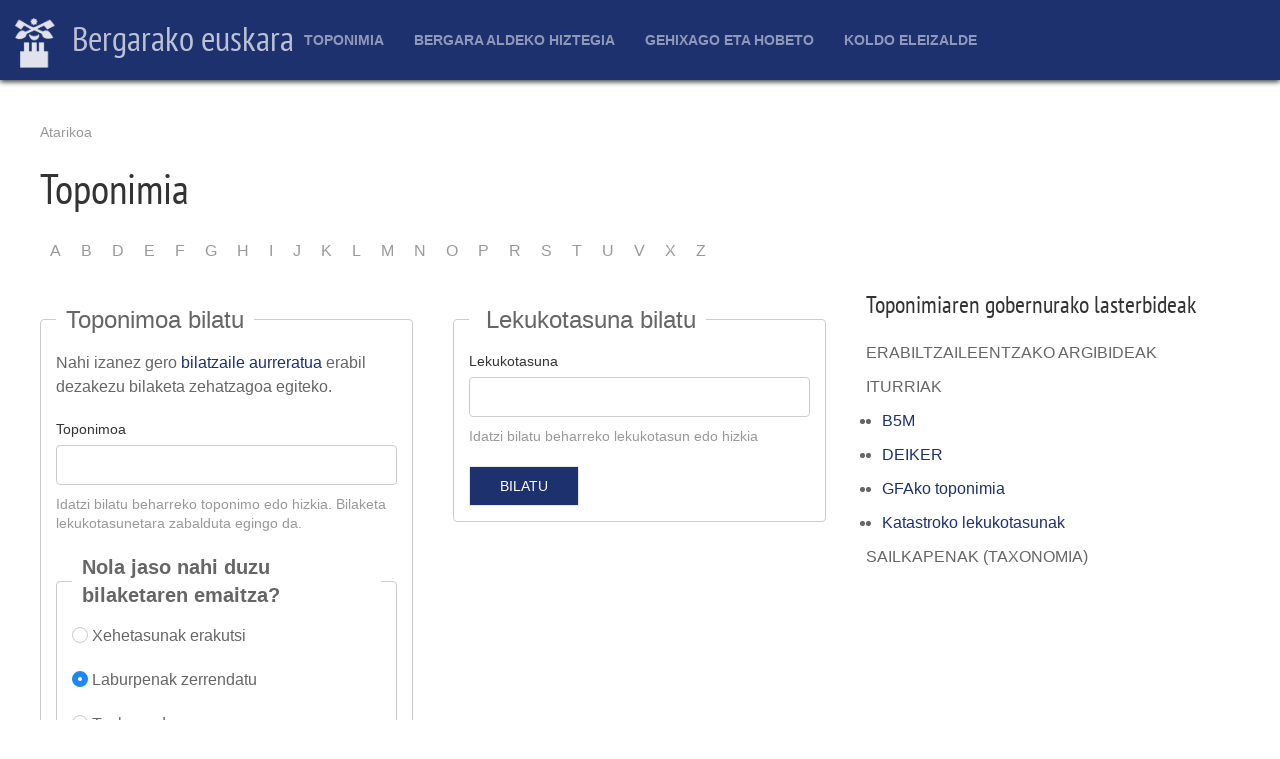

--- FILE ---
content_type: text/html; charset=UTF-8
request_url: https://euskara.bergara.eus/toponimia/?title=&field_elementu_geografikoa_target_id=All&field_berriemaileak_target_id=All&field_auzo_value=All&page=6
body_size: 5660
content:
<!DOCTYPE html>
<html lang="eu" dir="ltr">
  <head>
    <meta charset="utf-8" />
<meta name="Generator" content="Drupal 9 (https://www.drupal.org)" />
<meta name="MobileOptimized" content="width" />
<meta name="HandheldFriendly" content="true" />
<meta name="viewport" content="width=device-width, initial-scale=1.0" />
<link rel="icon" href="/themes/custom/uieuskara/favicon.ico" type="image/vnd.microsoft.icon" />

    <title>Toponimia | Bergarako euskara</title>
    <link rel="stylesheet" media="all" href="/sites/default/files/css/css_9m8-tA3IQf8ThlLQYTTZUyEweCvyR908Tg0XCbKYOfY.css" />
<link rel="stylesheet" media="all" href="https://cdn.jsdelivr.net/npm/uikit@3.5.9/dist/css/uikit.min.css" />
<link rel="stylesheet" media="all" href="/sites/default/files/css/css_ZYgZ9jVLtE4yG2YsIH9d-_bla66cIYtb1JVnWaILZ-Q.css" />
<link rel="stylesheet" media="all" href="/sites/default/files/css/css_qhMd_vxfIBk1zCujU1O6RDJesZma7-K6iAAhbnkzMOs.css" />

    <script src="https://use.fontawesome.com/releases/v5.13.1/js/all.js" defer crossorigin="anonymous"></script>
<script src="https://use.fontawesome.com/releases/v5.13.1/js/v4-shims.js" defer crossorigin="anonymous"></script>

  </head>
  <body>
        <a href="#main-content" class="visually-hidden focusable">
      Skip to main content
    </a>
    
      <div class="dialog-off-canvas-main-canvas" data-off-canvas-main-canvas>
    <div id="page-wrapper" class="uk-offcanvas-content">
  <header id="page--header">
      <div -uk-sticky="sel-target: .uk-navbar-container; cls-active: uk-navbar-sticky">
        <nav id="page--navbar" class="uk-navbar-container uk-light" uk-navbar="">
          <div class="uk-navbar-left">
              <div id="region--navbar_brand" class="region region-navbar-brand">
      <div id="uieuskara-branding" class="uk-navbar-item">
      <a href="/index.php/eu" title="Atarikoa" rel="home" class="uk-logo">
      <img src="/sites/default/files/bergara-logo-zuri-alpha.png" alt="Atarikoa" class="uk-margin-small-right" /> Bergarako euskara
    </a>
  
  </div>

  </div>

          </div>
                      <div class="uk-navbar-center">
                    <div id="uieuskara-main-menu" class="uk-visible@m">
                          
    <h2 class="visually-hidden" id="uieuskara-main-menu-menu">Main navigation</h2>
    

              
        
    
    <ul class="uk-navbar-nav">
          <li>
                  <a href="/index.php/eu/toponimia" data-drupal-link-system-path="toponimia">Toponimia</a>
                                  
          <div class="uk-navbar-dropdown">
    
    <ul class="uk-nav uk-navbar-dropdown-nav">
          <li>
                  <a href="/index.php/eu/node/201977" data-drupal-link-system-path="node/201977">Aurkezpena</a>
                      </li>
          <li>
                  <a href="/index.php/eu/toponimia/aurkibideak" data-drupal-link-system-path="node/222224">Aurkibideak</a>
                                  
          <div class="uk-navbar-dropdown">
    
    <ul class="uk-nav uk-navbar-dropdown-nav">
          <li>
                  <a href="/index.php/eu/toponimia/bilatu" data-drupal-link-system-path="toponimia/bilatu">Bilatzaile arrunta</a>
                      </li>
          <li>
                  <a href="/index.php/eu/toponimia/arakatu" data-drupal-link-system-path="toponimia/arakatu">Bilatzaile aurreratua</a>
                      </li>
          <li>
                  <a href="/index.php/eu/toponimia-auzoka" data-drupal-link-system-path="toponimia-auzoka">Auzoka</a>
                      </li>
          <li>
                  <a href="/index.php/eu/toponimia/elementu" data-drupal-link-system-path="toponimia/elementu">Elementu geografikoka</a>
                      </li>
          <li>
                  <a href="/index.php/eu/toponimia-tipografia" data-drupal-link-system-path="toponimia-tipografia">Toponimia maparako ezarpenak</a>
                      </li>
          <li>
                  <a href="/index.php/eu/toponimia/lekukotasun" data-drupal-link-system-path="toponimia/lekukotasun">Toponimia lekukotasunak</a>
                      </li>
          <li>
                  <a href="/index.php/eu/toponimia/partzelak" data-drupal-link-system-path="toponimia/partzelak">Katastroko partzelak</a>
                      </li>
        </ul>

          </div>
      
              </li>
          <li>
                  <a href="/index.php/eu/toponimia/mapak" data-drupal-link-system-path="node/226882">Mapak</a>
                                  
          <div class="uk-navbar-dropdown">
    
    <ul class="uk-nav uk-navbar-dropdown-nav">
          <li>
                  <a href="/index.php/eu/toponimia/mapa" data-drupal-link-system-path="toponimia/mapa">Mapa interaktiboa</a>
                      </li>
          <li>
                  <a href="/index.php/eu/toponimia/mapa/paperekoa" data-drupal-link-system-path="node/300001">Papereko mapa toponimikoa</a>
                      </li>
        </ul>

          </div>
      
              </li>
          <li>
                  <a href="/index.php/eu/toponimia/azterlanak" data-drupal-link-system-path="node/222083">Azterlanak</a>
                      </li>
          <li>
                  <a href="/index.php/eu/toponimia/parte-hartu" data-drupal-link-system-path="node/226884">Parte hartu</a>
                      </li>
          <li>
                  <a href="/index.php/eu/node/302905" data-drupal-link-system-path="node/302905">Argazkiak</a>
                      </li>
          <li>
                  <a href="/index.php/eu/toponimia/argibideak" data-drupal-link-system-path="node/201979">Toponimia atalerako argibideak</a>
                      </li>
        </ul>

          </div>
      
              </li>
          <li>
                  <a href="/index.php/eu/hiztegia" data-drupal-link-system-path="hiztegia">Bergara aldeko hiztegia</a>
                                  
          <div class="uk-navbar-dropdown">
    
    <ul class="uk-nav uk-navbar-dropdown-nav">
          <li>
                  <a href="/index.php/eu/hiztegia/bilatu" data-drupal-link-system-path="hiztegia/bilatu">Hiztegian bilatu</a>
                      </li>
          <li>
                  <a href="/index.php/eu/hiztegia/gaztelera-euskara" data-drupal-link-system-path="node/201935">Gaztelania-euskara</a>
                      </li>
          <li>
                  <a href="/index.php/eu/node/202235" data-drupal-link-system-path="node/202235">Sailkako zerrendak</a>
                      </li>
          <li>
                  <a href="/index.php/eu/hiztegi-elektronikoa" data-drupal-link-system-path="node/202234">Argibideak</a>
                      </li>
          <li>
                  <a href="/index.php/eu/hiztegia/argibideak" data-drupal-link-system-path="node/201923">Liburuko sarrerak</a>
                      </li>
          <li>
                  <a href="/index.php/eu/hiztegia/arakatu" data-drupal-link-system-path="hiztegia/arakatu">Bilaketa aurreratua</a>
                      </li>
          <li>
                  <a href="/index.php/eu/hiztegia/argazkiak" data-drupal-link-system-path="hiztegia/argazkiak">Argazkiak</a>
                      </li>
        </ul>

          </div>
      
              </li>
          <li>
                  <a href="/index.php/eu/gehixago-eta-hobeto" data-drupal-link-system-path="node/208188">Gehixago eta Hobeto</a>
                                  
          <div class="uk-navbar-dropdown">
    
    <ul class="uk-nav uk-navbar-dropdown-nav">
          <li>
                  <a href="/index.php/eu/akatsak" title="" data-drupal-link-system-path="node/208268">Akats zerrenda</a>
                      </li>
          <li>
                  <a href="/index.php/eu/node/221406" title="Ahozkotasuna lantzeko gidak eta ariketak, generoka" data-drupal-link-system-path="node/221406">Gidak/ariketak</a>
                      </li>
          <li>
                  <a href="/index.php/eu/jokoak" data-drupal-link-system-path="node/208579">Hizkuntza jokoak</a>
                      </li>
          <li>
                  <a href="/index.php/eu/sailkatuak" title="" data-drupal-link-system-path="node/208280">Sailkatuak</a>
                      </li>
          <li>
                  <a href="/index.php/eu/Apatxi-aldizkaria" title="" data-drupal-link-system-path="node/208287">Apatxi aldizkaria</a>
                      </li>
        </ul>

          </div>
      
              </li>
          <li>
                  <a href="/index.php/eu/koldo-eleizalde-lehiaketa" title="Koldo Eleizalde lehiaketari buruzkoak jasoko dira hemen." data-drupal-link-system-path="node/208408">Koldo Eleizalde</a>
                                  
          <div class="uk-navbar-dropdown">
    
    <ul class="uk-nav uk-navbar-dropdown-nav">
          <li>
                  <a href="https://euskara.bergara.eus/eu/koldo-eleizalde-lehiaketa">Aurkezpena</a>
                      </li>
          <li>
                  <a href="/index.php/eu/koldo-eleizalde-lehiaketa_Oinarriak" data-drupal-link-system-path="node/300005">Oinarriak</a>
                      </li>
          <li>
                  <a href="/index.php/eu/koldo-eleizalde-lehiaketan-parte-hartzeko-orria" data-drupal-link-system-path="node/300003">Parte hartzeko orria</a>
                      </li>
          <li>
                  <a href="/index.php/eu/grabaketak" data-drupal-link-system-path="node/208578">Grabaketak</a>
                      </li>
          <li>
                  <a href="/index.php/eu/lan-sarituen-liburuak" data-drupal-link-system-path="node/300357">Lan sarituen liburuak</a>
                      </li>
        </ul>

          </div>
      
              </li>
        </ul>

      


      </div>




            </div>
                    <div class="uk-navbar-right">
                                      <a href="#offcanvas" class="uk-navbar-toggle uk-hidden@m" uk-toggle uk-navbar-toggle-icon></a>
                      </div>
        </nav>
      </div>
  </header>

  <div id="page" class="uk-container uk-margin">
    <div id="page--wrapper" class="uk-grid" uk-grid>
      <main id="page--content" class="uk-width-1-1">
        <a id="main-content" tabindex="-1"></a>
          <div id="region--content" class="region region-content">
      <div id="uieuskara-breadcrumbs" class="block block-system block-system-breadcrumb-block">
    
        

            <nav role="navigation" aria-labelledby="system-breadcrumb">
    <h2 id="system-breadcrumb" class="visually-hidden">Breadcrumb</h2>
    <ol class="uk-breadcrumb">
                  <li><a href="/eu">Atarikoa</a></li>
              </ol>
  </nav>

      </div>
  <div id="uieuskara-page-title" class="block block-core block-page-title-block">
    
        

          
  
  <h1 class="uk-article-title uk-margin-remove-top">Toponimia</h1>
  

      </div>
  <div id="uieuskara-messages">
    <div data-drupal-messages-fallback class="hidden"></div>
  </div>
  <div id="uieuskara-content" class="block block-system block-system-main-block">
    
        

          <style>
.toponimia-lasterbide li span {
	text-transform: uppercase;
}
</style>


<nav class="pager" role="navigation" aria-labelledby="pagination-heading">
    <h4 id="pagination-heading" class="visually-hidden">Pagination</h4>
    <ul class="uk-pagination">
                  <li><a href="/eu/toponimia/letra/A">A</a></li>
                        <li><a href="/eu/toponimia/letra/B">B</a></li>
                        <li><a href="/eu/toponimia/letra/D">D</a></li>
                        <li><a href="/eu/toponimia/letra/E">E</a></li>
                        <li><a href="/eu/toponimia/letra/F">F</a></li>
                        <li><a href="/eu/toponimia/letra/G">G</a></li>
                        <li><a href="/eu/toponimia/letra/H">H</a></li>
                        <li><a href="/eu/toponimia/letra/I">I</a></li>
                        <li><a href="/eu/toponimia/letra/J">J</a></li>
                        <li><a href="/eu/toponimia/letra/K">K</a></li>
                        <li><a href="/eu/toponimia/letra/L">L</a></li>
                        <li><a href="/eu/toponimia/letra/M">M</a></li>
                        <li><a href="/eu/toponimia/letra/N">N</a></li>
                        <li><a href="/eu/toponimia/letra/O">O</a></li>
                        <li><a href="/eu/toponimia/letra/P">P</a></li>
                        <li><a href="/eu/toponimia/letra/R">R</a></li>
                        <li><a href="/eu/toponimia/letra/S">S</a></li>
                        <li><a href="/eu/toponimia/letra/T">T</a></li>
                        <li><a href="/eu/toponimia/letra/U">U</a></li>
                        <li><a href="/eu/toponimia/letra/V">V</a></li>
                        <li><a href="/eu/toponimia/letra/X">X</a></li>
                        <li><a href="/eu/toponimia/letra/Z">Z</a></li>
            </ul>
</nav>
<div uk-grid class="uk-child-width-1-2@s uk-child-width-1-3@m">
	<form class="toponimo-bilatu uk-form-stacked" data-drupal-selector="toponimo-bilatu" action="/toponimia/?title=&amp;field_elementu_geografikoa_target_id=All&amp;field_berriemaileak_target_id=All&amp;field_auzo_value=All&amp;page=6" method="post" id="toponimo-bilatu" accept-charset="UTF-8">
  
<nav class="pager" role="navigation" aria-labelledby="pagination-heading">
    <h4 id="pagination-heading" class="visually-hidden">Pagination</h4>
    <ul class="uk-pagination">
                  <li><a href="/eu/toponimia/letra/A">A</a></li>
                        <li><a href="/eu/toponimia/letra/B">B</a></li>
                        <li><a href="/eu/toponimia/letra/D">D</a></li>
                        <li><a href="/eu/toponimia/letra/E">E</a></li>
                        <li><a href="/eu/toponimia/letra/F">F</a></li>
                        <li><a href="/eu/toponimia/letra/G">G</a></li>
                        <li><a href="/eu/toponimia/letra/H">H</a></li>
                        <li><a href="/eu/toponimia/letra/I">I</a></li>
                        <li><a href="/eu/toponimia/letra/J">J</a></li>
                        <li><a href="/eu/toponimia/letra/K">K</a></li>
                        <li><a href="/eu/toponimia/letra/L">L</a></li>
                        <li><a href="/eu/toponimia/letra/M">M</a></li>
                        <li><a href="/eu/toponimia/letra/N">N</a></li>
                        <li><a href="/eu/toponimia/letra/O">O</a></li>
                        <li><a href="/eu/toponimia/letra/P">P</a></li>
                        <li><a href="/eu/toponimia/letra/R">R</a></li>
                        <li><a href="/eu/toponimia/letra/S">S</a></li>
                        <li><a href="/eu/toponimia/letra/T">T</a></li>
                        <li><a href="/eu/toponimia/letra/U">U</a></li>
                        <li><a href="/eu/toponimia/letra/V">V</a></li>
                        <li><a href="/eu/toponimia/letra/X">X</a></li>
                        <li><a href="/eu/toponimia/letra/Z">Z</a></li>
            </ul>
</nav><input data-drupal-selector="edit-bilaketa-modu" type="hidden" name="bilaketa_modu" value="bilatu" class="uk-margin" />
<fieldset data-drupal-selector="edit-search" id="edit-search" class="js-form-item form-item js-form-wrapper form-wrapper uk-fieldset">
      <legend class="uk-legend">
    <span class="fieldset-legend">Toponimoa bilatu</span>
  </legend>
  <div class="fieldset-wrapper">
            <div id="edit-azalpen" class="js-form-item form-item js-form-type-item form-type-item js-form-item-azalpen form-item-azalpen uk-margin">
  
  
  <div class="uk-form-controls">
    
    Nahi izanez gero <a href="/eu/toponimia/arakatu">bilatzaile aurreratua</a> erabil dezakezu bilaketa zehatzagoa egiteko.

      </div>

  
  
  </div>
<div class="js-form-item form-item js-form-type-textfield form-type-textfield js-form-item-title form-item-title uk-margin">
      <label for="edit-title" class="uk-form-label">Toponimoa</label>
  
  
  <div class="uk-form-controls">
    
    <input data-drupal-selector="edit-title" aria-describedby="edit-title--description" type="text" id="edit-title" name="title" value="" size="60" maxlength="128" class="form-text uk-input" />


      </div>

  
  
      <p id="edit-title--description" class="uk-text-meta uk-margin-small-top">
      Idatzi bilatu beharreko toponimo edo hizkia. Bilaketa lekukotasunetara zabalduta egingo da.
    </p>
  </div>
<fieldset data-drupal-selector="edit-view" id="edit-view--wrapper" class="fieldgroup form-composite js-form-item form-item js-form-wrapper form-wrapper uk-fieldset">
      <legend class="uk-legend">
    <span class="fieldset-legend">Nola jaso nahi duzu bilaketaren emaitza?</span>
  </legend>
  <div class="fieldset-wrapper">
            <div id="edit-view"><div class="js-form-item form-item js-form-type-radio form-type-radio js-form-item-view form-item-view uk-margin uk-grid-small uk-child-width-auto" uk-grid>
  <label>
    
    <input data-drupal-selector="edit-view-xehe" type="radio" id="edit-view-xehe" name="view" value="xehe" class="form-radio uk-radio" />


          <span> Xehetasunak erakutsi</span>
    
      </label>

  
  </div>
<div class="js-form-item form-item js-form-type-radio form-type-radio js-form-item-view form-item-view uk-margin uk-grid-small uk-child-width-auto" uk-grid>
  <label>
    
    <input data-drupal-selector="edit-view-zerrenda" type="radio" id="edit-view-zerrenda" name="view" value="zerrenda" checked="checked" class="form-radio uk-radio" />


          <span> Laburpenak zerrendatu</span>
    
      </label>

  
  </div>
<div class="js-form-item form-item js-form-type-radio form-type-radio js-form-item-view form-item-view uk-margin uk-grid-small uk-child-width-auto" uk-grid>
  <label>
    
    <input data-drupal-selector="edit-view-taula" type="radio" id="edit-view-taula" name="view" value="taula" class="form-radio uk-radio" />


          <span> Taula moduan</span>
    
      </label>

  
  </div>
<div class="js-form-item form-item js-form-type-radio form-type-radio js-form-item-view form-item-view uk-margin uk-grid-small uk-child-width-auto" uk-grid>
  <label>
    
    <input data-drupal-selector="edit-view-csv" type="radio" id="edit-view-csv" name="view" value="csv" class="form-radio uk-radio" />


          <span> CSV formatuan jaso</span>
    
      </label>

  
  </div>
</div>

          </div>
</fieldset>
<input data-drupal-selector="edit-submit" type="submit" id="edit-submit" name="op" value="Bilatu" class="button js-form-submit form-submit uk-button uk-button-default" />

          </div>
</fieldset>
<input autocomplete="off" data-drupal-selector="form-fkljrnmoqfyjsl-xmrp-srmzxvbkyvjgfzz5xcavikc" type="hidden" name="form_build_id" value="form-fkLJRNmoQFYjSL-XMRp_SrmZXvbKYVjgfzz5xcaVIkc" class="uk-margin" />
<input data-drupal-selector="edit-toponimo-bilatu" type="hidden" name="form_id" value="toponimo_bilatu" class="uk-margin" />

</form>

	<form class="lekukotasuna-bilatu uk-form-stacked" data-drupal-selector="lekukotasuna-bilatu" action="/toponimia/?title=&amp;field_elementu_geografikoa_target_id=All&amp;field_berriemaileak_target_id=All&amp;field_auzo_value=All&amp;page=6" method="post" id="lekukotasuna-bilatu" accept-charset="UTF-8">
  <fieldset data-drupal-selector="edit-search" id="edit-search--2" class="js-form-item form-item js-form-wrapper form-wrapper uk-fieldset">
      <legend class="uk-legend">
    <span class="fieldset-legend"><span uk-icon=" search"></span> Lekukotasuna bilatu</span>
  </legend>
  <div class="fieldset-wrapper">
            <div class="js-form-item form-item js-form-type-textfield form-type-textfield js-form-item-title form-item-title uk-margin">
      <label for="edit-title--2" class="uk-form-label">Lekukotasuna</label>
  
  
  <div class="uk-form-controls">
    
    <input data-drupal-selector="edit-title" aria-describedby="edit-title--2--description" type="text" id="edit-title--2" name="title" value="" size="60" maxlength="128" class="form-text uk-input" />


      </div>

  
  
      <p id="edit-title--2--description" class="uk-text-meta uk-margin-small-top">
      Idatzi bilatu beharreko lekukotasun edo hizkia
    </p>
  </div>
<input data-drupal-selector="edit-submit" type="submit" id="edit-submit--2" name="op" value="Bilatu" class="button js-form-submit form-submit uk-button uk-button-default" />

          </div>
</fieldset>
<input autocomplete="off" data-drupal-selector="form-qbtfpwp-tum9gz4ynxrx063gs-ksigyjpcc3q6lllce" type="hidden" name="form_build_id" value="form-QbtFPWp-Tum9gZ4yNxRX063GS-KsIGyJpcC3Q6LLLcE" class="uk-margin" />
<input data-drupal-selector="edit-lekukotasuna-bilatu" type="hidden" name="form_id" value="lekukotasuna_bilatu" class="uk-margin" />

</form>

	<div class="toponimia-lasterbide">
		<h3>Toponimiaren gobernurako lasterbideak</h3>
		
        <ul class="uk-list">
          <li>
        <span>Erabiltzaileentzako argibideak</span>
              </li>
          <li>
        <span title="Erreferentziarako erabilitako iturriak">Iturriak</span>
                          <ul class="uk-list">
          <li>
        <a href="/index.php/eu/b5m-elementu-geografikoak" data-drupal-link-system-path="b5m-elementu-geografikoak">B5M</a>
              </li>
          <li>
        <a href="/index.php/deiker-toponimia">DEIKER</a>
              </li>
          <li>
        <a href="/index.php/eu/GFAko-toponimia" data-drupal-link-system-path="GFAko-toponimia">GFAko toponimia</a>
              </li>
          <li>
        <a href="/index.php/eu/katastroko-lekukotasunak" data-drupal-link-system-path="katastroko-lekukotasunak">Katastroko lekukotasunak</a>
              </li>
        </ul>
  
              </li>
          <li>
        <span>Sailkapenak (taxonomia)</span>
              </li>
        </ul>
  


	</div>
</div>


<p>(menuko estekekin ordezkatuko da)</p>

<h3>Datu-taulak</h3>
<ul>
<li>GFA (nid:200173)</li>
<li>B5M (nid:201980)</li>
</ul>

<h3>Zuzenketetarako tresnak</h3>

<ul>
<li>'Bilatu erreferentzia kartografiko bera eta izen desberdina duten sarrerak', 'node/13908'</li>
<li>'Bilatu sintaxi egitura betetzen ez duten erreferentzia kartografikoak', 'node/16664'</li>
<li>'Gaurko bera eta EK desberdina duten sarrerak bilatu', 'node/16665'</li>
<li>'Kokatu gabeko toponimoen zerrenda', 'node/201806'</li>
</ul>

<h3>Hasierako lanak</h3>

<ul>
<li>'Lekukotzak inportatu', 'node/195320'</li>
<li>'Lekukotzen taulan lotutako toponimoen IDak erantsi', 'node/200172'</li>
<li>'Taula nagusia inportatu toponimia nodoak sortuz', 'node/178020'</li>
</ul>

<h3>Tresna osagarriak</h3>
<ul>
<li>'Baserrien fitxak inprimatu', 'node/202208'</li>
</ul>
      </div>

  </div>

      </main>

      
          </div>
  </div>

  <footer id="page-footer" role="contentinfo" class="uk-padding">
  
    
          <div uk-grid class="uk-container uk-margin-top">
        <div>
                        <div id="region--footer_ezker" class="region region-footer-ezker">
      <div id="udalariburuzkodatuak" class="block block-block-content block-block-content4aa37f88-aec2-476a-bcb5-32f156e9e821">
    
        

          


            <div class="uk-margin"><h2><a href="https://www.bergara.eus">Bergarako Udala</a></h2>

<p>San Martin Agirre plaza, 1 · 20570 · Bergara · GIPUZKOA</p>

<p>943 77 91 00 · <a href="https://www.bergara.eus/eu/node/592">Harremanetarako</a></p>
</div>
      

      </div>

  </div>

                      
        </div>
        <div>
                        <div id="region--footer_erdi" class="region region-footer-erdi">
      <div id="euskarazerbitzuarekinharremanetanjartzeko" class="block block-block-content block-block-content0c62bcdf-327c-4d42-924d-1d13f4a0385e">
    
        

          


            <div class="uk-margin"><h2><a href="https://www.bergara.eus">Bergarako Euskara Zerbitzua</a></h2>

<p>San Martin Agirre plaza, 1 · 20570 · Bergara · GIPUZKOA</p>

<p>943 77 91 00 · <a href="/harremanetarako">Harremanetarako</a></p>
</div>
      

      </div>

  </div>

                      
        </div>
        <div>
                        <div id="region--footer_eskubi" class="region region-footer-eskubi">
    <nav role="navigation" aria-labelledby="uieuskara-account-menu-menu" id="uieuskara-account-menu">
            
  <h2 class="visually-hidden" id="uieuskara-account-menu-menu">User account menu</h2>
  

        

        <ul class="uk-navbar-nav">
          <li>

                          
        <a href="/eu/user/login" class="uk-icon-link"><span uk-icon="icon: sign-in; ratio: 2"></span></a>
              </li>
        </ul>
  


  </nav>

  </div>

                      
        </div>
      </div>
    
  </footer>

      <div id="offcanvas" uk-offcanvas>
      
<style type="text/css">
	.uk-offcanvas-bar .uk-nav-default > li > a {
		color: white;
		font-size: 1.1rem;
	}
	.uk-offcanvas-bar {
	    background: cadetblue;
	}
</style>

  <div id="region--offcanvas" class="region region-offcanvas uk-offcanvas-bar">
	<div class="uk-text-center uk-padding">
		<img src="/sites/default/files/bergara-logo-zuri-alpha.png" style="margin:auto; width: 64px; height:auto;" />
	</div>
    <nav role="navigation" aria-labelledby="uieuskara-main-menu-offcanvas-menu" id="uieuskara-main-menu-offcanvas">
            
  <h2 class="visually-hidden" id="uieuskara-main-menu-offcanvas-menu">Main navigation</h2>
  

        
        
    <ul class="uk-nav uk-nav-default uk-nav-parent-icon" uk-nav>
                        <li class="uk-parent">
                      <a href="#">Toponimia</a>
                                        
    <ul class="uk-nav-sub">
                        <li>
                      <a href="/index.php/eu/node/201977" data-drupal-link-system-path="node/201977">Aurkezpena</a>
                                  </li>
                        <li class="uk-parent">
                      <a href="/index.php/eu/toponimia/aurkibideak" data-drupal-link-system-path="node/222224">Aurkibideak</a>
                                        
    <ul class="uk-nav-sub">
                      </li>
                      </li>
                      </li>
                      </li>
                      </li>
                      </li>
                      </li>
        </ul>

  
                        </li>
                        <li class="uk-parent">
                      <a href="/index.php/eu/toponimia/mapak" data-drupal-link-system-path="node/226882">Mapak</a>
                                        
    <ul class="uk-nav-sub">
                      </li>
                      </li>
        </ul>

  
                        </li>
                        <li>
                      <a href="/index.php/eu/toponimia/azterlanak" data-drupal-link-system-path="node/222083">Azterlanak</a>
                                  </li>
                        <li>
                      <a href="/index.php/eu/toponimia/parte-hartu" data-drupal-link-system-path="node/226884">Parte hartu</a>
                                  </li>
                        <li>
                      <a href="/index.php/eu/node/302905" data-drupal-link-system-path="node/302905">Argazkiak</a>
                                  </li>
                        <li>
                      <a href="/index.php/eu/toponimia/argibideak" data-drupal-link-system-path="node/201979">Toponimia atalerako argibideak</a>
                                  </li>
        </ul>

  
                        </li>
                        <li class="uk-parent">
                      <a href="#">Bergara aldeko hiztegia</a>
                                        
    <ul class="uk-nav-sub">
                        <li>
                      <a href="/index.php/eu/hiztegia/bilatu" data-drupal-link-system-path="hiztegia/bilatu">Hiztegian bilatu</a>
                                  </li>
                        <li>
                      <a href="/index.php/eu/hiztegia/gaztelera-euskara" data-drupal-link-system-path="node/201935">Gaztelania-euskara</a>
                                  </li>
                        <li>
                      <a href="/index.php/eu/node/202235" data-drupal-link-system-path="node/202235">Sailkako zerrendak</a>
                                  </li>
                        <li>
                      <a href="/index.php/eu/hiztegi-elektronikoa" data-drupal-link-system-path="node/202234">Argibideak</a>
                                  </li>
                        <li>
                      <a href="/index.php/eu/hiztegia/argibideak" data-drupal-link-system-path="node/201923">Liburuko sarrerak</a>
                                  </li>
                        <li>
                      <a href="/index.php/eu/hiztegia/arakatu" data-drupal-link-system-path="hiztegia/arakatu">Bilaketa aurreratua</a>
                                  </li>
                        <li>
                      <a href="/index.php/eu/hiztegia/argazkiak" data-drupal-link-system-path="hiztegia/argazkiak">Argazkiak</a>
                                  </li>
        </ul>

  
                        </li>
                        <li class="uk-parent">
                      <a href="#">Gehixago eta Hobeto</a>
                                        
    <ul class="uk-nav-sub">
                        <li>
                      <a href="/index.php/eu/akatsak" title="" data-drupal-link-system-path="node/208268">Akats zerrenda</a>
                                  </li>
                        <li>
                      <a href="/index.php/eu/node/221406" title="Ahozkotasuna lantzeko gidak eta ariketak, generoka" data-drupal-link-system-path="node/221406">Gidak/ariketak</a>
                                  </li>
                        <li>
                      <a href="/index.php/eu/jokoak" data-drupal-link-system-path="node/208579">Hizkuntza jokoak</a>
                                  </li>
                        <li>
                      <a href="/index.php/eu/sailkatuak" title="" data-drupal-link-system-path="node/208280">Sailkatuak</a>
                                  </li>
                        <li>
                      <a href="/index.php/eu/Apatxi-aldizkaria" title="" data-drupal-link-system-path="node/208287">Apatxi aldizkaria</a>
                                  </li>
        </ul>

  
                        </li>
                        <li class="uk-parent">
                      <a href="#">Koldo Eleizalde</a>
                                        
    <ul class="uk-nav-sub">
                        <li>
                      <a href="https://euskara.bergara.eus/eu/koldo-eleizalde-lehiaketa">Aurkezpena</a>
                                  </li>
                        <li>
                      <a href="/index.php/eu/koldo-eleizalde-lehiaketa_Oinarriak" data-drupal-link-system-path="node/300005">Oinarriak</a>
                                  </li>
                        <li>
                      <a href="/index.php/eu/koldo-eleizalde-lehiaketan-parte-hartzeko-orria" data-drupal-link-system-path="node/300003">Parte hartzeko orria</a>
                                  </li>
                        <li>
                      <a href="/index.php/eu/grabaketak" data-drupal-link-system-path="node/208578">Grabaketak</a>
                                  </li>
                        <li>
                      <a href="/index.php/eu/lan-sarituen-liburuak" data-drupal-link-system-path="node/300357">Lan sarituen liburuak</a>
                                  </li>
        </ul>

  
                        </li>
        </ul>

  


  </nav>
<nav role="navigation" aria-labelledby="uieuskara-account-menu-offcanvas-menu" id="uieuskara-account-menu-offcanvas">
            
  <h2 class="visually-hidden" id="uieuskara-account-menu-offcanvas-menu">User account menu</h2>
  

        
        
    <ul class="uk-nav uk-nav-default uk-nav-parent-icon" uk-nav>
                        <li>
                      <a href="/index.php/eu/user/login" data-drupal-link-system-path="user/login">Sartu</a>
                                  </li>
        </ul>

  


  </nav>

  </div>

    </div>
  </div>

  </div>

    
    <script type="application/json" data-drupal-selector="drupal-settings-json">{"path":{"baseUrl":"\/","scriptPath":null,"pathPrefix":"eu\/","currentPath":"toponimia","currentPathIsAdmin":false,"isFront":false,"currentLanguage":"eu","currentQuery":{"field_auzo_value":"All","field_berriemaileak_target_id":"All","field_elementu_geografikoa_target_id":"All","page":"6","title":""}},"pluralDelimiter":"\u0003","suppressDeprecationErrors":true,"ajaxTrustedUrl":{"form_action_p_pvdeGsVG5zNF_XLGPTvYSKCf43t8qZYSwcfZl2uzM":true},"user":{"uid":0,"permissionsHash":"ff0a887f68a4bbb391f29b031396babba66f5c96fe0a4e99dd823b1da029acf2"}}</script>
<script src="/sites/default/files/js/js_JA8QuAJLnJm07vcdd21oBNiHPBNFiqug1UODJUKcoVk.js"></script>
<script src="//cdn.jsdelivr.net/npm/uikit@3.5.9/dist/js/uikit.min.js"></script>
<script src="//cdn.jsdelivr.net/npm/uikit@3.5.9/dist/js/uikit-icons.min.js"></script>
<script src="/sites/default/files/js/js_0Lra2iIW3ddw_rY90zQGzN-wsq2MS28p-cV2JE83exs.js"></script>

  </body>
</html>


--- FILE ---
content_type: text/css
request_url: https://euskara.bergara.eus/sites/default/files/css/css_qhMd_vxfIBk1zCujU1O6RDJesZma7-K6iAAhbnkzMOs.css
body_size: 239
content:
p,li{max-width:50em;}footer.footer{background-color:#899;color:whitesmoke;}footer.footer a{color:white;}.navbar-brand{color:white;font-size:2em;}.region-navigation-collapsible nav{float:right;}article footer{padding:1em 0;text-align:right;}.block.views-exposed-form .form-item{padding:.5em 0;}.block.views-exposed-form .form-item label{display:block;}.block.views-exposed-form .form-item .form-control{max-width:15em;}.align-left.embedded-entity{margin-right:2em;}.views-element-container table{clear:both;}
.uk-list > li > .uk-list li{margin-left:1rem;list-style-type:initial;}#toponimo-bilatu .uk-pagination{display:none;}#mapa{height:50vh;}
.views-exposed-form .form-item,.views-exposed-form .form-actions{float:left;margin-right:1em;margin-top:20px;}.views-exposed-form .form-submit{}
